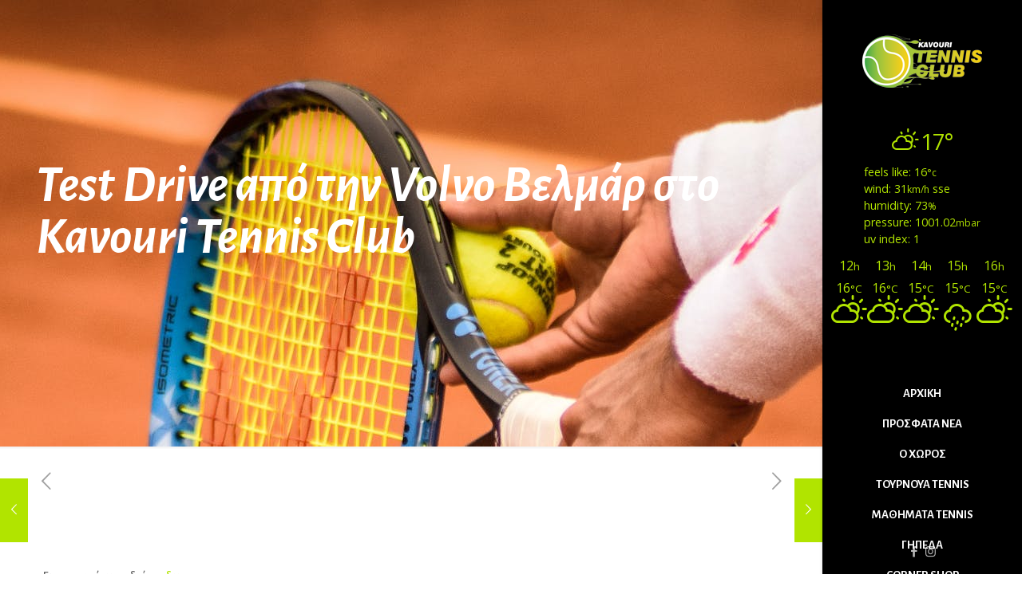

--- FILE ---
content_type: text/html; charset=utf-8
request_url: https://www.google.com/recaptcha/api2/anchor?ar=1&k=6Lc2XlgpAAAAAFyuNS1h0gYyuyrgS7zTOLH6wkqy&co=aHR0cHM6Ly9rYXZvdXJpdGVubmlzY2x1Yi5ncjo0NDM.&hl=en&v=PoyoqOPhxBO7pBk68S4YbpHZ&size=invisible&anchor-ms=20000&execute-ms=30000&cb=nzgk9dslj75
body_size: 48503
content:
<!DOCTYPE HTML><html dir="ltr" lang="en"><head><meta http-equiv="Content-Type" content="text/html; charset=UTF-8">
<meta http-equiv="X-UA-Compatible" content="IE=edge">
<title>reCAPTCHA</title>
<style type="text/css">
/* cyrillic-ext */
@font-face {
  font-family: 'Roboto';
  font-style: normal;
  font-weight: 400;
  font-stretch: 100%;
  src: url(//fonts.gstatic.com/s/roboto/v48/KFO7CnqEu92Fr1ME7kSn66aGLdTylUAMa3GUBHMdazTgWw.woff2) format('woff2');
  unicode-range: U+0460-052F, U+1C80-1C8A, U+20B4, U+2DE0-2DFF, U+A640-A69F, U+FE2E-FE2F;
}
/* cyrillic */
@font-face {
  font-family: 'Roboto';
  font-style: normal;
  font-weight: 400;
  font-stretch: 100%;
  src: url(//fonts.gstatic.com/s/roboto/v48/KFO7CnqEu92Fr1ME7kSn66aGLdTylUAMa3iUBHMdazTgWw.woff2) format('woff2');
  unicode-range: U+0301, U+0400-045F, U+0490-0491, U+04B0-04B1, U+2116;
}
/* greek-ext */
@font-face {
  font-family: 'Roboto';
  font-style: normal;
  font-weight: 400;
  font-stretch: 100%;
  src: url(//fonts.gstatic.com/s/roboto/v48/KFO7CnqEu92Fr1ME7kSn66aGLdTylUAMa3CUBHMdazTgWw.woff2) format('woff2');
  unicode-range: U+1F00-1FFF;
}
/* greek */
@font-face {
  font-family: 'Roboto';
  font-style: normal;
  font-weight: 400;
  font-stretch: 100%;
  src: url(//fonts.gstatic.com/s/roboto/v48/KFO7CnqEu92Fr1ME7kSn66aGLdTylUAMa3-UBHMdazTgWw.woff2) format('woff2');
  unicode-range: U+0370-0377, U+037A-037F, U+0384-038A, U+038C, U+038E-03A1, U+03A3-03FF;
}
/* math */
@font-face {
  font-family: 'Roboto';
  font-style: normal;
  font-weight: 400;
  font-stretch: 100%;
  src: url(//fonts.gstatic.com/s/roboto/v48/KFO7CnqEu92Fr1ME7kSn66aGLdTylUAMawCUBHMdazTgWw.woff2) format('woff2');
  unicode-range: U+0302-0303, U+0305, U+0307-0308, U+0310, U+0312, U+0315, U+031A, U+0326-0327, U+032C, U+032F-0330, U+0332-0333, U+0338, U+033A, U+0346, U+034D, U+0391-03A1, U+03A3-03A9, U+03B1-03C9, U+03D1, U+03D5-03D6, U+03F0-03F1, U+03F4-03F5, U+2016-2017, U+2034-2038, U+203C, U+2040, U+2043, U+2047, U+2050, U+2057, U+205F, U+2070-2071, U+2074-208E, U+2090-209C, U+20D0-20DC, U+20E1, U+20E5-20EF, U+2100-2112, U+2114-2115, U+2117-2121, U+2123-214F, U+2190, U+2192, U+2194-21AE, U+21B0-21E5, U+21F1-21F2, U+21F4-2211, U+2213-2214, U+2216-22FF, U+2308-230B, U+2310, U+2319, U+231C-2321, U+2336-237A, U+237C, U+2395, U+239B-23B7, U+23D0, U+23DC-23E1, U+2474-2475, U+25AF, U+25B3, U+25B7, U+25BD, U+25C1, U+25CA, U+25CC, U+25FB, U+266D-266F, U+27C0-27FF, U+2900-2AFF, U+2B0E-2B11, U+2B30-2B4C, U+2BFE, U+3030, U+FF5B, U+FF5D, U+1D400-1D7FF, U+1EE00-1EEFF;
}
/* symbols */
@font-face {
  font-family: 'Roboto';
  font-style: normal;
  font-weight: 400;
  font-stretch: 100%;
  src: url(//fonts.gstatic.com/s/roboto/v48/KFO7CnqEu92Fr1ME7kSn66aGLdTylUAMaxKUBHMdazTgWw.woff2) format('woff2');
  unicode-range: U+0001-000C, U+000E-001F, U+007F-009F, U+20DD-20E0, U+20E2-20E4, U+2150-218F, U+2190, U+2192, U+2194-2199, U+21AF, U+21E6-21F0, U+21F3, U+2218-2219, U+2299, U+22C4-22C6, U+2300-243F, U+2440-244A, U+2460-24FF, U+25A0-27BF, U+2800-28FF, U+2921-2922, U+2981, U+29BF, U+29EB, U+2B00-2BFF, U+4DC0-4DFF, U+FFF9-FFFB, U+10140-1018E, U+10190-1019C, U+101A0, U+101D0-101FD, U+102E0-102FB, U+10E60-10E7E, U+1D2C0-1D2D3, U+1D2E0-1D37F, U+1F000-1F0FF, U+1F100-1F1AD, U+1F1E6-1F1FF, U+1F30D-1F30F, U+1F315, U+1F31C, U+1F31E, U+1F320-1F32C, U+1F336, U+1F378, U+1F37D, U+1F382, U+1F393-1F39F, U+1F3A7-1F3A8, U+1F3AC-1F3AF, U+1F3C2, U+1F3C4-1F3C6, U+1F3CA-1F3CE, U+1F3D4-1F3E0, U+1F3ED, U+1F3F1-1F3F3, U+1F3F5-1F3F7, U+1F408, U+1F415, U+1F41F, U+1F426, U+1F43F, U+1F441-1F442, U+1F444, U+1F446-1F449, U+1F44C-1F44E, U+1F453, U+1F46A, U+1F47D, U+1F4A3, U+1F4B0, U+1F4B3, U+1F4B9, U+1F4BB, U+1F4BF, U+1F4C8-1F4CB, U+1F4D6, U+1F4DA, U+1F4DF, U+1F4E3-1F4E6, U+1F4EA-1F4ED, U+1F4F7, U+1F4F9-1F4FB, U+1F4FD-1F4FE, U+1F503, U+1F507-1F50B, U+1F50D, U+1F512-1F513, U+1F53E-1F54A, U+1F54F-1F5FA, U+1F610, U+1F650-1F67F, U+1F687, U+1F68D, U+1F691, U+1F694, U+1F698, U+1F6AD, U+1F6B2, U+1F6B9-1F6BA, U+1F6BC, U+1F6C6-1F6CF, U+1F6D3-1F6D7, U+1F6E0-1F6EA, U+1F6F0-1F6F3, U+1F6F7-1F6FC, U+1F700-1F7FF, U+1F800-1F80B, U+1F810-1F847, U+1F850-1F859, U+1F860-1F887, U+1F890-1F8AD, U+1F8B0-1F8BB, U+1F8C0-1F8C1, U+1F900-1F90B, U+1F93B, U+1F946, U+1F984, U+1F996, U+1F9E9, U+1FA00-1FA6F, U+1FA70-1FA7C, U+1FA80-1FA89, U+1FA8F-1FAC6, U+1FACE-1FADC, U+1FADF-1FAE9, U+1FAF0-1FAF8, U+1FB00-1FBFF;
}
/* vietnamese */
@font-face {
  font-family: 'Roboto';
  font-style: normal;
  font-weight: 400;
  font-stretch: 100%;
  src: url(//fonts.gstatic.com/s/roboto/v48/KFO7CnqEu92Fr1ME7kSn66aGLdTylUAMa3OUBHMdazTgWw.woff2) format('woff2');
  unicode-range: U+0102-0103, U+0110-0111, U+0128-0129, U+0168-0169, U+01A0-01A1, U+01AF-01B0, U+0300-0301, U+0303-0304, U+0308-0309, U+0323, U+0329, U+1EA0-1EF9, U+20AB;
}
/* latin-ext */
@font-face {
  font-family: 'Roboto';
  font-style: normal;
  font-weight: 400;
  font-stretch: 100%;
  src: url(//fonts.gstatic.com/s/roboto/v48/KFO7CnqEu92Fr1ME7kSn66aGLdTylUAMa3KUBHMdazTgWw.woff2) format('woff2');
  unicode-range: U+0100-02BA, U+02BD-02C5, U+02C7-02CC, U+02CE-02D7, U+02DD-02FF, U+0304, U+0308, U+0329, U+1D00-1DBF, U+1E00-1E9F, U+1EF2-1EFF, U+2020, U+20A0-20AB, U+20AD-20C0, U+2113, U+2C60-2C7F, U+A720-A7FF;
}
/* latin */
@font-face {
  font-family: 'Roboto';
  font-style: normal;
  font-weight: 400;
  font-stretch: 100%;
  src: url(//fonts.gstatic.com/s/roboto/v48/KFO7CnqEu92Fr1ME7kSn66aGLdTylUAMa3yUBHMdazQ.woff2) format('woff2');
  unicode-range: U+0000-00FF, U+0131, U+0152-0153, U+02BB-02BC, U+02C6, U+02DA, U+02DC, U+0304, U+0308, U+0329, U+2000-206F, U+20AC, U+2122, U+2191, U+2193, U+2212, U+2215, U+FEFF, U+FFFD;
}
/* cyrillic-ext */
@font-face {
  font-family: 'Roboto';
  font-style: normal;
  font-weight: 500;
  font-stretch: 100%;
  src: url(//fonts.gstatic.com/s/roboto/v48/KFO7CnqEu92Fr1ME7kSn66aGLdTylUAMa3GUBHMdazTgWw.woff2) format('woff2');
  unicode-range: U+0460-052F, U+1C80-1C8A, U+20B4, U+2DE0-2DFF, U+A640-A69F, U+FE2E-FE2F;
}
/* cyrillic */
@font-face {
  font-family: 'Roboto';
  font-style: normal;
  font-weight: 500;
  font-stretch: 100%;
  src: url(//fonts.gstatic.com/s/roboto/v48/KFO7CnqEu92Fr1ME7kSn66aGLdTylUAMa3iUBHMdazTgWw.woff2) format('woff2');
  unicode-range: U+0301, U+0400-045F, U+0490-0491, U+04B0-04B1, U+2116;
}
/* greek-ext */
@font-face {
  font-family: 'Roboto';
  font-style: normal;
  font-weight: 500;
  font-stretch: 100%;
  src: url(//fonts.gstatic.com/s/roboto/v48/KFO7CnqEu92Fr1ME7kSn66aGLdTylUAMa3CUBHMdazTgWw.woff2) format('woff2');
  unicode-range: U+1F00-1FFF;
}
/* greek */
@font-face {
  font-family: 'Roboto';
  font-style: normal;
  font-weight: 500;
  font-stretch: 100%;
  src: url(//fonts.gstatic.com/s/roboto/v48/KFO7CnqEu92Fr1ME7kSn66aGLdTylUAMa3-UBHMdazTgWw.woff2) format('woff2');
  unicode-range: U+0370-0377, U+037A-037F, U+0384-038A, U+038C, U+038E-03A1, U+03A3-03FF;
}
/* math */
@font-face {
  font-family: 'Roboto';
  font-style: normal;
  font-weight: 500;
  font-stretch: 100%;
  src: url(//fonts.gstatic.com/s/roboto/v48/KFO7CnqEu92Fr1ME7kSn66aGLdTylUAMawCUBHMdazTgWw.woff2) format('woff2');
  unicode-range: U+0302-0303, U+0305, U+0307-0308, U+0310, U+0312, U+0315, U+031A, U+0326-0327, U+032C, U+032F-0330, U+0332-0333, U+0338, U+033A, U+0346, U+034D, U+0391-03A1, U+03A3-03A9, U+03B1-03C9, U+03D1, U+03D5-03D6, U+03F0-03F1, U+03F4-03F5, U+2016-2017, U+2034-2038, U+203C, U+2040, U+2043, U+2047, U+2050, U+2057, U+205F, U+2070-2071, U+2074-208E, U+2090-209C, U+20D0-20DC, U+20E1, U+20E5-20EF, U+2100-2112, U+2114-2115, U+2117-2121, U+2123-214F, U+2190, U+2192, U+2194-21AE, U+21B0-21E5, U+21F1-21F2, U+21F4-2211, U+2213-2214, U+2216-22FF, U+2308-230B, U+2310, U+2319, U+231C-2321, U+2336-237A, U+237C, U+2395, U+239B-23B7, U+23D0, U+23DC-23E1, U+2474-2475, U+25AF, U+25B3, U+25B7, U+25BD, U+25C1, U+25CA, U+25CC, U+25FB, U+266D-266F, U+27C0-27FF, U+2900-2AFF, U+2B0E-2B11, U+2B30-2B4C, U+2BFE, U+3030, U+FF5B, U+FF5D, U+1D400-1D7FF, U+1EE00-1EEFF;
}
/* symbols */
@font-face {
  font-family: 'Roboto';
  font-style: normal;
  font-weight: 500;
  font-stretch: 100%;
  src: url(//fonts.gstatic.com/s/roboto/v48/KFO7CnqEu92Fr1ME7kSn66aGLdTylUAMaxKUBHMdazTgWw.woff2) format('woff2');
  unicode-range: U+0001-000C, U+000E-001F, U+007F-009F, U+20DD-20E0, U+20E2-20E4, U+2150-218F, U+2190, U+2192, U+2194-2199, U+21AF, U+21E6-21F0, U+21F3, U+2218-2219, U+2299, U+22C4-22C6, U+2300-243F, U+2440-244A, U+2460-24FF, U+25A0-27BF, U+2800-28FF, U+2921-2922, U+2981, U+29BF, U+29EB, U+2B00-2BFF, U+4DC0-4DFF, U+FFF9-FFFB, U+10140-1018E, U+10190-1019C, U+101A0, U+101D0-101FD, U+102E0-102FB, U+10E60-10E7E, U+1D2C0-1D2D3, U+1D2E0-1D37F, U+1F000-1F0FF, U+1F100-1F1AD, U+1F1E6-1F1FF, U+1F30D-1F30F, U+1F315, U+1F31C, U+1F31E, U+1F320-1F32C, U+1F336, U+1F378, U+1F37D, U+1F382, U+1F393-1F39F, U+1F3A7-1F3A8, U+1F3AC-1F3AF, U+1F3C2, U+1F3C4-1F3C6, U+1F3CA-1F3CE, U+1F3D4-1F3E0, U+1F3ED, U+1F3F1-1F3F3, U+1F3F5-1F3F7, U+1F408, U+1F415, U+1F41F, U+1F426, U+1F43F, U+1F441-1F442, U+1F444, U+1F446-1F449, U+1F44C-1F44E, U+1F453, U+1F46A, U+1F47D, U+1F4A3, U+1F4B0, U+1F4B3, U+1F4B9, U+1F4BB, U+1F4BF, U+1F4C8-1F4CB, U+1F4D6, U+1F4DA, U+1F4DF, U+1F4E3-1F4E6, U+1F4EA-1F4ED, U+1F4F7, U+1F4F9-1F4FB, U+1F4FD-1F4FE, U+1F503, U+1F507-1F50B, U+1F50D, U+1F512-1F513, U+1F53E-1F54A, U+1F54F-1F5FA, U+1F610, U+1F650-1F67F, U+1F687, U+1F68D, U+1F691, U+1F694, U+1F698, U+1F6AD, U+1F6B2, U+1F6B9-1F6BA, U+1F6BC, U+1F6C6-1F6CF, U+1F6D3-1F6D7, U+1F6E0-1F6EA, U+1F6F0-1F6F3, U+1F6F7-1F6FC, U+1F700-1F7FF, U+1F800-1F80B, U+1F810-1F847, U+1F850-1F859, U+1F860-1F887, U+1F890-1F8AD, U+1F8B0-1F8BB, U+1F8C0-1F8C1, U+1F900-1F90B, U+1F93B, U+1F946, U+1F984, U+1F996, U+1F9E9, U+1FA00-1FA6F, U+1FA70-1FA7C, U+1FA80-1FA89, U+1FA8F-1FAC6, U+1FACE-1FADC, U+1FADF-1FAE9, U+1FAF0-1FAF8, U+1FB00-1FBFF;
}
/* vietnamese */
@font-face {
  font-family: 'Roboto';
  font-style: normal;
  font-weight: 500;
  font-stretch: 100%;
  src: url(//fonts.gstatic.com/s/roboto/v48/KFO7CnqEu92Fr1ME7kSn66aGLdTylUAMa3OUBHMdazTgWw.woff2) format('woff2');
  unicode-range: U+0102-0103, U+0110-0111, U+0128-0129, U+0168-0169, U+01A0-01A1, U+01AF-01B0, U+0300-0301, U+0303-0304, U+0308-0309, U+0323, U+0329, U+1EA0-1EF9, U+20AB;
}
/* latin-ext */
@font-face {
  font-family: 'Roboto';
  font-style: normal;
  font-weight: 500;
  font-stretch: 100%;
  src: url(//fonts.gstatic.com/s/roboto/v48/KFO7CnqEu92Fr1ME7kSn66aGLdTylUAMa3KUBHMdazTgWw.woff2) format('woff2');
  unicode-range: U+0100-02BA, U+02BD-02C5, U+02C7-02CC, U+02CE-02D7, U+02DD-02FF, U+0304, U+0308, U+0329, U+1D00-1DBF, U+1E00-1E9F, U+1EF2-1EFF, U+2020, U+20A0-20AB, U+20AD-20C0, U+2113, U+2C60-2C7F, U+A720-A7FF;
}
/* latin */
@font-face {
  font-family: 'Roboto';
  font-style: normal;
  font-weight: 500;
  font-stretch: 100%;
  src: url(//fonts.gstatic.com/s/roboto/v48/KFO7CnqEu92Fr1ME7kSn66aGLdTylUAMa3yUBHMdazQ.woff2) format('woff2');
  unicode-range: U+0000-00FF, U+0131, U+0152-0153, U+02BB-02BC, U+02C6, U+02DA, U+02DC, U+0304, U+0308, U+0329, U+2000-206F, U+20AC, U+2122, U+2191, U+2193, U+2212, U+2215, U+FEFF, U+FFFD;
}
/* cyrillic-ext */
@font-face {
  font-family: 'Roboto';
  font-style: normal;
  font-weight: 900;
  font-stretch: 100%;
  src: url(//fonts.gstatic.com/s/roboto/v48/KFO7CnqEu92Fr1ME7kSn66aGLdTylUAMa3GUBHMdazTgWw.woff2) format('woff2');
  unicode-range: U+0460-052F, U+1C80-1C8A, U+20B4, U+2DE0-2DFF, U+A640-A69F, U+FE2E-FE2F;
}
/* cyrillic */
@font-face {
  font-family: 'Roboto';
  font-style: normal;
  font-weight: 900;
  font-stretch: 100%;
  src: url(//fonts.gstatic.com/s/roboto/v48/KFO7CnqEu92Fr1ME7kSn66aGLdTylUAMa3iUBHMdazTgWw.woff2) format('woff2');
  unicode-range: U+0301, U+0400-045F, U+0490-0491, U+04B0-04B1, U+2116;
}
/* greek-ext */
@font-face {
  font-family: 'Roboto';
  font-style: normal;
  font-weight: 900;
  font-stretch: 100%;
  src: url(//fonts.gstatic.com/s/roboto/v48/KFO7CnqEu92Fr1ME7kSn66aGLdTylUAMa3CUBHMdazTgWw.woff2) format('woff2');
  unicode-range: U+1F00-1FFF;
}
/* greek */
@font-face {
  font-family: 'Roboto';
  font-style: normal;
  font-weight: 900;
  font-stretch: 100%;
  src: url(//fonts.gstatic.com/s/roboto/v48/KFO7CnqEu92Fr1ME7kSn66aGLdTylUAMa3-UBHMdazTgWw.woff2) format('woff2');
  unicode-range: U+0370-0377, U+037A-037F, U+0384-038A, U+038C, U+038E-03A1, U+03A3-03FF;
}
/* math */
@font-face {
  font-family: 'Roboto';
  font-style: normal;
  font-weight: 900;
  font-stretch: 100%;
  src: url(//fonts.gstatic.com/s/roboto/v48/KFO7CnqEu92Fr1ME7kSn66aGLdTylUAMawCUBHMdazTgWw.woff2) format('woff2');
  unicode-range: U+0302-0303, U+0305, U+0307-0308, U+0310, U+0312, U+0315, U+031A, U+0326-0327, U+032C, U+032F-0330, U+0332-0333, U+0338, U+033A, U+0346, U+034D, U+0391-03A1, U+03A3-03A9, U+03B1-03C9, U+03D1, U+03D5-03D6, U+03F0-03F1, U+03F4-03F5, U+2016-2017, U+2034-2038, U+203C, U+2040, U+2043, U+2047, U+2050, U+2057, U+205F, U+2070-2071, U+2074-208E, U+2090-209C, U+20D0-20DC, U+20E1, U+20E5-20EF, U+2100-2112, U+2114-2115, U+2117-2121, U+2123-214F, U+2190, U+2192, U+2194-21AE, U+21B0-21E5, U+21F1-21F2, U+21F4-2211, U+2213-2214, U+2216-22FF, U+2308-230B, U+2310, U+2319, U+231C-2321, U+2336-237A, U+237C, U+2395, U+239B-23B7, U+23D0, U+23DC-23E1, U+2474-2475, U+25AF, U+25B3, U+25B7, U+25BD, U+25C1, U+25CA, U+25CC, U+25FB, U+266D-266F, U+27C0-27FF, U+2900-2AFF, U+2B0E-2B11, U+2B30-2B4C, U+2BFE, U+3030, U+FF5B, U+FF5D, U+1D400-1D7FF, U+1EE00-1EEFF;
}
/* symbols */
@font-face {
  font-family: 'Roboto';
  font-style: normal;
  font-weight: 900;
  font-stretch: 100%;
  src: url(//fonts.gstatic.com/s/roboto/v48/KFO7CnqEu92Fr1ME7kSn66aGLdTylUAMaxKUBHMdazTgWw.woff2) format('woff2');
  unicode-range: U+0001-000C, U+000E-001F, U+007F-009F, U+20DD-20E0, U+20E2-20E4, U+2150-218F, U+2190, U+2192, U+2194-2199, U+21AF, U+21E6-21F0, U+21F3, U+2218-2219, U+2299, U+22C4-22C6, U+2300-243F, U+2440-244A, U+2460-24FF, U+25A0-27BF, U+2800-28FF, U+2921-2922, U+2981, U+29BF, U+29EB, U+2B00-2BFF, U+4DC0-4DFF, U+FFF9-FFFB, U+10140-1018E, U+10190-1019C, U+101A0, U+101D0-101FD, U+102E0-102FB, U+10E60-10E7E, U+1D2C0-1D2D3, U+1D2E0-1D37F, U+1F000-1F0FF, U+1F100-1F1AD, U+1F1E6-1F1FF, U+1F30D-1F30F, U+1F315, U+1F31C, U+1F31E, U+1F320-1F32C, U+1F336, U+1F378, U+1F37D, U+1F382, U+1F393-1F39F, U+1F3A7-1F3A8, U+1F3AC-1F3AF, U+1F3C2, U+1F3C4-1F3C6, U+1F3CA-1F3CE, U+1F3D4-1F3E0, U+1F3ED, U+1F3F1-1F3F3, U+1F3F5-1F3F7, U+1F408, U+1F415, U+1F41F, U+1F426, U+1F43F, U+1F441-1F442, U+1F444, U+1F446-1F449, U+1F44C-1F44E, U+1F453, U+1F46A, U+1F47D, U+1F4A3, U+1F4B0, U+1F4B3, U+1F4B9, U+1F4BB, U+1F4BF, U+1F4C8-1F4CB, U+1F4D6, U+1F4DA, U+1F4DF, U+1F4E3-1F4E6, U+1F4EA-1F4ED, U+1F4F7, U+1F4F9-1F4FB, U+1F4FD-1F4FE, U+1F503, U+1F507-1F50B, U+1F50D, U+1F512-1F513, U+1F53E-1F54A, U+1F54F-1F5FA, U+1F610, U+1F650-1F67F, U+1F687, U+1F68D, U+1F691, U+1F694, U+1F698, U+1F6AD, U+1F6B2, U+1F6B9-1F6BA, U+1F6BC, U+1F6C6-1F6CF, U+1F6D3-1F6D7, U+1F6E0-1F6EA, U+1F6F0-1F6F3, U+1F6F7-1F6FC, U+1F700-1F7FF, U+1F800-1F80B, U+1F810-1F847, U+1F850-1F859, U+1F860-1F887, U+1F890-1F8AD, U+1F8B0-1F8BB, U+1F8C0-1F8C1, U+1F900-1F90B, U+1F93B, U+1F946, U+1F984, U+1F996, U+1F9E9, U+1FA00-1FA6F, U+1FA70-1FA7C, U+1FA80-1FA89, U+1FA8F-1FAC6, U+1FACE-1FADC, U+1FADF-1FAE9, U+1FAF0-1FAF8, U+1FB00-1FBFF;
}
/* vietnamese */
@font-face {
  font-family: 'Roboto';
  font-style: normal;
  font-weight: 900;
  font-stretch: 100%;
  src: url(//fonts.gstatic.com/s/roboto/v48/KFO7CnqEu92Fr1ME7kSn66aGLdTylUAMa3OUBHMdazTgWw.woff2) format('woff2');
  unicode-range: U+0102-0103, U+0110-0111, U+0128-0129, U+0168-0169, U+01A0-01A1, U+01AF-01B0, U+0300-0301, U+0303-0304, U+0308-0309, U+0323, U+0329, U+1EA0-1EF9, U+20AB;
}
/* latin-ext */
@font-face {
  font-family: 'Roboto';
  font-style: normal;
  font-weight: 900;
  font-stretch: 100%;
  src: url(//fonts.gstatic.com/s/roboto/v48/KFO7CnqEu92Fr1ME7kSn66aGLdTylUAMa3KUBHMdazTgWw.woff2) format('woff2');
  unicode-range: U+0100-02BA, U+02BD-02C5, U+02C7-02CC, U+02CE-02D7, U+02DD-02FF, U+0304, U+0308, U+0329, U+1D00-1DBF, U+1E00-1E9F, U+1EF2-1EFF, U+2020, U+20A0-20AB, U+20AD-20C0, U+2113, U+2C60-2C7F, U+A720-A7FF;
}
/* latin */
@font-face {
  font-family: 'Roboto';
  font-style: normal;
  font-weight: 900;
  font-stretch: 100%;
  src: url(//fonts.gstatic.com/s/roboto/v48/KFO7CnqEu92Fr1ME7kSn66aGLdTylUAMa3yUBHMdazQ.woff2) format('woff2');
  unicode-range: U+0000-00FF, U+0131, U+0152-0153, U+02BB-02BC, U+02C6, U+02DA, U+02DC, U+0304, U+0308, U+0329, U+2000-206F, U+20AC, U+2122, U+2191, U+2193, U+2212, U+2215, U+FEFF, U+FFFD;
}

</style>
<link rel="stylesheet" type="text/css" href="https://www.gstatic.com/recaptcha/releases/PoyoqOPhxBO7pBk68S4YbpHZ/styles__ltr.css">
<script nonce="Sw714pSxtCASDE-ih6xysg" type="text/javascript">window['__recaptcha_api'] = 'https://www.google.com/recaptcha/api2/';</script>
<script type="text/javascript" src="https://www.gstatic.com/recaptcha/releases/PoyoqOPhxBO7pBk68S4YbpHZ/recaptcha__en.js" nonce="Sw714pSxtCASDE-ih6xysg">
      
    </script></head>
<body><div id="rc-anchor-alert" class="rc-anchor-alert"></div>
<input type="hidden" id="recaptcha-token" value="[base64]">
<script type="text/javascript" nonce="Sw714pSxtCASDE-ih6xysg">
      recaptcha.anchor.Main.init("[\x22ainput\x22,[\x22bgdata\x22,\x22\x22,\[base64]/[base64]/MjU1Ong/[base64]/[base64]/[base64]/[base64]/[base64]/[base64]/[base64]/[base64]/[base64]/[base64]/[base64]/[base64]/[base64]/[base64]/[base64]\\u003d\x22,\[base64]\x22,\x22w75hwqfDlsOaS8OXw5rDjcOiYMOvbsOKY8KwwojDhnDDrCsDWh8pwpXCl8K/G8Kbw4zCi8KaOE4RdU1VNMO/[base64]/[base64]/wp/CohTDpD7CssOCeUNtwrQNwpZhXcKsegjCmMOOw77CvTvCp0pfw4nDjknDgR7CgRVtwqHDr8OowpYWw6kFWcKiKGrCk8KqAMOhwrfDqQkQwqLDmsKBARMMRMOhBFwNQMO4T3XDl8Kxw6HDrGt0HwoOw77CgMOZw4RQwrPDnlrCigJ/w7zChzNQwrgDTCUlVW/Ck8K/w57ChcKuw7IWDDHCpy96wolhLMKLc8K1wrHCkBQFSjrCi27Dh10Jw6kKw6PDqCtEcntROsKgw4pMw4RCwrIYw7LDvSDCrQfClsKKwq/DjwI/ZsKwwoHDjxkfbMO7w47DkcKXw6vDolXCu1NUbsO1FcKnB8Kbw4fDn8KgDxl4wprCnMO/[base64]/CiFJnQHrDggbDvMK2I8KjfxIVw7A5cQHCn1Buwogaw7nDp8KWH1LCvWjDrcKbRsK2VsO2w6wIc8OIKcKMd1PDqhBhMcOCwp3CuTIYw4HDvcOKeMK8esKcEVNywo5Zw4tIw6Q6CCwDUWDCkRLCucOCNwdAw7rCoMOowoPCtDUNw6IfwrPDoCrDgTI2wo/CicOCC8OFPMKdw6dKIsKPwr84wpHCjsO1STQXR8OEGMKmwpLDgVkAw7kYwpjClF/[base64]/[base64]/DhHTDs8OOZMOBezzDlsKuXMOrw5AAehwAKmJIQcOBWVDCssOvRcOUw7zDuMOIO8OcwrxCwrfCncKaw4cqwosbB8KpdypBw44fRMOTw6sQwrENw6rCnMKEwpPCtVPDhsKmZsOFOn90KB4oHcKSXsOjw5ADwpLDhMKJwr/CnsKNw5jChClrU0gkMBMbW0d6w7LCt8KrN8KefR7CsU3DmMO5wprDmiDDkcKawqNVIjbDqAFLwo92H8OUw44uwo5NMmfDncOdIcORwq5hch0nw6TCkMOPIwjClMOSw6/Do33DgsKCKlQ7wpdww6cyYsOuwqxzd3PCqDBFw50EbsORfVnCnTPChibCp2BoOsOsOMK1ecODNMO6QMO7w7UhDFlcOTTCjcOgRh/DmsKmw7XDlT/Cp8Oiw5hQSifDrEbChn1VwqcfUMKvaMO1wrlJcUIzXcOkwoFSGsKSZBvDrAfDqjc3JwkSXMK5wqlkccKbwqtpwp5Pw4PChHhbwqN1dzPDgcOLcMO4PyzDlDlwK3nDnlbCgMOPccOZHSkic1nDg8KhwpPDpSnCsSgRwo/CmRnCvsK4w4TDlsKFNMOyw4jDjMKkZDEYFMKbw6fDk3VZw6TDpG7DjcKxBk/Dg2thb1cow7XCvX3CnsKZwrXDsFhdwqQLw7VbwoUSc1/DjifDncKww4HDtcOrasOgRGpMYC7DosKxJA/DvXcwwprDqlJJw48RO3t9UwENw6PChsKGDyMewrvCtHx8w6gJwr3CpMO9e3TDssOqwpzClmbDpRtDw4/Cq8KgD8KlwrHCvMOXw5x6wq9KbcOlO8KOecOtwrvCnsKxw5XDgEnCuR7Dt8OsQsKcw5HCrMKjfsOhwqQrbBfCtTXCnUd5wrnChBFUw5DDhMKYKcOMVcOmGgfCkE7CvsOjOMOVwq41w7bDt8KQwq7DhT0wBsOqAlzDhVbDjV/DlHrDjyw/[base64]/Fx3CkMOHIsKuwrNkwo7Du8ObwpfCg8OfVmXCuG/DjsKww6onw5vDrcKFEm9XCl4Vw6vCnUsdMgzDmQZxwr/DgcOjwqkdGMKOw4cHwqkAwr9GVHPDksKhwo1cT8KnwrUDQ8KawrFBwpXClSNhMMKPwqTCi8OIwoB6wrLCpT7DtmMmJw0/[base64]/wqLCtgjCuDVAw61Bw4ZtJsOtwrtSaRHCssKyTnlrw5DDlsK/[base64]/Cn8O1wqXDpsKSwrJhw7YRwqHDgWHChTp1TMOYGikUMCvCl8OhTz/DgcOMwq/[base64]/[base64]/[base64]/woFfESrCn1HCsXQbwr57PWXDh8K0wpnCqAgLN35hwq4fw71zwrl/Eg3DkH7DoWF3wqBQw7cBw64nwonDrUvDg8KKwpfDu8K0JgASw7nDpCLDjcKrwqzCtzzCgUsVV2Btw5zDshHCrTVXMcKtRMO/w7I/[base64]/DisOOw4PCl8K3HD8Hwq4vEysewrDDhBlmwoR3woLDmsOtwqFJP1QtZsO7w41NwpgQQR5bZcOCw7cXZ0wwTj7CuETDuygFw7DChGbDgcOzBztaesKrw7jDgzHCuws4K0DDjcOKwrUnwrhIGcK/w5jDmsKtwqjDq8OgwpzCv8KgBsO1wpfCgT/CjMONwqcTfsKZDWtYwprCisO9w63CjCjDkENzw5HDnlUmwqUZwqDCs8K9aTXCscOtw6R4wqHClHU/VT7ClE3Dl8Oww7PDocK0BsOow4xvA8Ogw7bCpMOafz7Dq33Cs1RUwrXDgDLCvMO8HTNaeh3DkMO5G8KleCLDgTbDucOsw4cDwqLCrgPDoHN9w7fDhXzCsC/DpcOoUMKXw5DCglgJFkrDhG0/J8OmSMOxfnsGAkPDvGERQFvCkh8Ow7FqwqvCg8OzcMOXwrjDmsKAwpLCoHUtNcKsXkHCkSwFw4vCvcKmeFcVRsKkw6UfwrUeVx/DkMKxDMK4c1DCiXrDksKjw6RIMUwHXmVtw4ZHwpB2woDDiMKzw4PCjgDCqgFKQsOaw4g/CyDCl8OAwrNhDABuwqUMWsKZVQnCnQkIw4HCqz7Cs29mY38oRQzDiDdwworDmMONejFhHcKcwqhkX8Kiw47CjGhmHHM9DcOvVsKww4rDmMOzwoVRw7PDrA/Cu8KTwoUwwo5Dw4I8HkzDtWZxw4zCuG3CmMKQXcKjw5ghwonCp8OAVcOQccO9wolAfhbCpAR+ecKsasOlQ8O6wogSd0jClcONEMOvwp3DicKGwo8LFRxWw6bClMKbAMOZwogrbF/DvQHCsMO+XMO0WEwJw6PDrMKvw6A9TsKBwpxELMKxw4xMLcKtw6tDW8KxRDEuwp0bw4HCksOXw5/Dh8OobcOEw5rCsHdHwqbCgmjCgMOJYMO1ccKewpcfAsOjNMOVw7g+SsOlw77DucKsSkQiw60gDsOOwod+w51mwqnDsB7Cg1PCvMKfwqPCnMKGwpTChBHCj8KWw6vCksOfS8OlHUYOP0BHOFjDrHQiw77CvVbDu8OKZi0HasOJfg/DvT7CuWnCt8OoHMKULADCs8K8ODrCmMOmecOac1/DtAXDnhPDlQ9EQcK/[base64]/[base64]/wrnClsKJN8KFMMODwpYfRMKAw7l7dcK/wp/[base64]/DpMOQFCrDjsK1wrfCmMKYw57Drk0Nf083w4tBw7bDtMKQwolPNMKfwpHDjCNVwo7CmEPDlSjDoMO/[base64]/QsKKYMK5w7nCvxjDv8OJw67DhUEbSAFVw6fDlMKrKMO5fcKmw5A3wr7Co8KgVsKVwr0vwqPDgjQ8QXhhw6HCsFQsEMO5w6lVwrXDqsOFRyp3C8KoJQvColfDssOyOMKxOxzCv8OnwrDDkEfDrsKxdBEnw7R1YArCk3kTwppfIsKCwqpUCcK/fzrCjkJgwpYhw7bDrz5vwqZ+DcOYWHHCixPDo3wEe398wo9gwpDCu2RWwqJZw4VIVXLCqsO4WMOrwpvCkVMCeVxcGQjCvcKMw5jDrsKyw5J4WsO1RGl4wrTDjQh+w4TCsMO7FC3Cp8K/wowGfUbCqB8Kw5cpwp3CgQ4xSsKqVkxwwqo/AcKdwogWwqhoY8OyScO7w69/XCnDp0bCtsKNd8KVFsKIbsKYw5XCi8O2wpkww4TDgx4Hw6zDl0vCtGhtw54fNMK1XiHCg8O4woHDnMOuacKtTMKLC2k1w6p6wopYFcOpw6HDknTDrgRKNMKMCsOhwrHCkMKAwo/CvMOEwrfCqsKZaMOoNwANC8KNLk7DmcOjw582SwgeN3PCnMKWw4TDpBFAwrJtw4AKejzCrcKww4rCuMKMw7xYcsK7w7XDhCrDu8OwEQ4hw4fDg3QBRMKvw6g0wqIeCMKCOCJwWhd8w4h8w5jCuwYRw4PDiMKmD3rDncO+w5vDocO/woPCv8Kyw5RvwppbwqXCu1l3wpDDqA42w5fDkcO7wopgw7rCjgM7w67CsH3CvMKkwosTw4QsBsOvDwtqwoXCgTXCqG/CtXnDnUzCucKjfkYcwo83w4HCnRPCtMKrwohTw5Y2K8ObwqLCj8K6wqXCj2EPwonDicK+MEQ8w57CuABPdBVKw6LDjFUJTkDCrwrCpGHCgsOkwqLDq2jDqHzDlcK4CVZJwp7DoMKRwo/DvMKPKcKdw6sZVT/Dvicbw5vDqVUrCMKZFsO/CwXDpMObDsOFfsK1wrZcw67Ct2DCvMKuaMOjZcK6wr95HcO2w68AwqjDr8OdSWEITMK9wpNFccKnaznCusKgwoYMOsKEw7fCgg7DtQEawrR3wrBlX8ObUMK0ZzPCn3xicMKFwo/CicOCw4/[base64]/[base64]/DtRxXwqbDpR48ZMOvflTCsjzCrMK0w4QETQYMw4oVesOUccKXDF0FMwHCkFLCrMK/LMOdBsOsQyLCqcKxeMOdalnChibCgsOQB8KWwrzDiB8pTBZ1wpfCjMK8w4TDtMKVw6vCucOiPHgww4/CuSLDgcO2w6k2dUfDvsOBcHo4wq/DvMK0wpsBwrvDv24Yw4sJw7Q2U0fClx1Gw4zCh8O5DcKZwpMfECczDwPCq8OATVvCisKsB3Bzw6fCq1RFwpbDn8KMdsOGwoLCuMO3VToFC8Orw7gXA8OKLHclIcKGw5rCs8OEw7fCh8KnK8OYwrQZEcKxwr/DiknDm8O8fjTDnRhDw7hOw6LCicK9wpFoZTjDrMOFLU9SBnI+w4DDjG82w4DCnMKHUsOjT0lrwoo2FcK4w7nCuMODwp3ChMOlbnR1CCxoOVc2wrnDqnduY8OqwrIowqtCPMKiPsK/IMKJw5zDvMKGccO0wpXCk8KIw7xUw6cww6gRU8KWPRhhw7zCk8OTwrTCkMKbwpzDp2LDvmnDnsOOw6IawrrCtsOAVcKGwoEiSsOgw7rCugQrCMKjwqgCw7AZwpPDocO8wolYOcKZVMK2wq3DnwjClEnDsSd1RXt/H3LCuMOPBcOSDTlIOELDohVTNicBw48xUkfDiBVNJjzCiT9twoBzwoV4OMOIY8O3wobDjsOuYcKVw7w4MDAkOsKzwp/DvsOEwp5vw7Emw6rDgsKhb8OOwrosFsKuwrpQwq7CvMOcwopqOsK2E8O7QcOKw5Rww7RIw60Gw4jCiRJIw6HCscKMwqtTEMKTLgPDt8KRUn/CulvDlcODwoHDly4sw4jCtMOzd8OaZcO3wrcqdF14w4bDnMOqw4YYalbCkMKowp3CgG5rw7/Dr8Kjd1PDrcO7CjTCqMOnJznCqEw1wpPCmh/DrW17w5p+XMKNK2ZAwrPCmMKtw7/DtcOQw4nDq2dqG8OYw5/CkcK7EVdew4DDkT1+w6HChBZIw7vDvsKHKG7DsDLDlsKXCx9Bw5vCs8Oyw5hzwpbCm8KLwpVxw7TCs8KaL1VCbAFQMMKAw7TDtEcTw7sILV/[base64]/ClX8+UUvCmXExLHUqw6M2eMOyXXwBRCrCi8Oaw5FPwrhpw7DCuVvDkXrCtsOkwonCmcKvw5MZVcOxRMKtKEx/CcOmw5jCrR1UbgnDtsKcCE/Dt8KOwq8owoTDshXClkXCnV7Cjk7CosOdTsKMWMOuCsOGKsKtG1EZw60JwqtSZsOsL8O+WyQHwrrCmsKEw6TDmhpsw6sjw7HCo8K6wpYOSMOSw63CvjDDggLDpsOvw4lXXMORwq0ow7bDj8OFwpjCpRPCtDsHM8KCwp16ScKmIcKvTix/SG0jw6/DqsKrV3Q3VMO6wr0Ow5Y2w5AWOCh9RzYILsKObMOPwrfDnMKfworCpmXDpMOqIsKEAcKZPcKtw4vDocK0w7PCuTzCvSM5f39VS1zDhsKYHMOmaMKRecKOwpEYfVJYSjTCoD/[base64]/[base64]/[base64]/DphrCsxY2wobCiRomwp/[base64]/DiMONwrfCo0/DsGg5wop2NXTCi8OSwq8/Z8OaKcK6GllewpDDkHgjw7Ftf3fDj8OEDkNiwo56w47CkcOiw440wpDCosObSMK6wpsTYARuNTBMYsO7F8Oxwooywr4ow5AXScOfYiJsKTEiwoDCqWrDtsOzUiw/VWVIw5LCoENJVkBLcWHDuVfCrgcofn8iwobDmE7CuwgcSH4SDAIJGsKsw7UAfxfDrcKCwoQBwrslVsOpPMKrCDxJEcOnwp0AwpxRw4XCgMOIbcOXCyfCicKqd8Kdw6XDsBgMw6HCqnzCijbCu8O2w4jDqsOMwoc6w483LS0gwoE9WCVpwrXDmMOvMcKZw7/DosKQw40qOsKxNhwGw6U/[base64]/DlBcAw4fDucOmw79aCzXDvgnCqsOHw5AmwovDgsKSwpLCgFnCoMOXw6fDgcOuw7c0JR3CpVLDtQAAFhjDokYUw6MXw6PCv1HDjWzCiMK2wrDCgSMXwpXCv8OtwoY8R8Oow61PP0XChEAkY8KQw74Ww7TCkcO6wqLDhMO3Gy/DvcKRwojChCzDvMKGFsKLwpfClMKtwpHCjx8VHcKQbWl4w45kwqp7wq5uwqwcw4XDtWg1JsKpwoFJw556C2cewp/DvR7DsMKhwrLCmSHDmcOswrrDjMOYUGlDE2JxHxssC8OAw73DusKxw49qLgUzF8KTwqs/a0zDuHpFZxnDuSdSAWctwoPDusKVITJQw4ZYw5xgwprDsQbCsMOzBSfDjcOCw508woNfwoc9wrzCiQ9AJ8KkZ8KAw6ddw507CcO1QigMAVXCjTLDhMOtwr3DqVtXw5DDsl/DkcKdBGXCqcOgNsOXw5gCR2fCqXkBbGLDnsK0OMO8wq4mwo9SAzVYw4LCucKHIsOYw5l4wpPCoMOnS8OOcH8kwqwPM8KRw7XDl03CnMOMP8KVWkTDoiRoJsOPwrU4w5HDocOyJQ1KB2hlwoElw6kWP8Ouw5lGwqzCl3JJwqHDinFFwo/[base64]/DrMKHEnzDsMO1wpzDlC7Dj14rwq/Cpnc5wpjDuCnDpcOGw5EYwqnDiMOfw5N5wp0Kw7hWw6k3CcKVKMObJGPDlMKUE2gsUcKiwpUsw4zDrUvCmwNQw4PCr8O2wqRBLMK9M2fDmcKuasOERj/Cs0nDu8KWcgFuBhjDqcOZRW3CucOZwqXDmgLCljPDtcK3wpZGKzkHKMOEdmxYw4UEw51pWcKww5gfZHTCjcKDw4rDjcKMJMOAwqERAwnCrXPDgMO/[base64]/[base64]/MsK4w7cvD8K0wqLDg0AuQTLCojkIw7U0wpbDkE7DigoXw6x3wpjDikXCr8KOFMK0wrjCsnd+wrnDng1FRcO6L2V8w7MLw5EQw7FBw6xyYMO1YsO/bcOQf8OOFsOZw7fDlHXCukrCosKWwoLDgcKkQmPDrDI6wpnCnsO6wprCisKZPDZqwqZ6wofDuXANEcOHw6DCpg4Kw5Zww7k3D8OkwqDDqHowaVZNFcKlJ8Osw7U5QcO8XHPCkcKSHsOgTMOrw6xTEcOucMKlwplCEBnDvnvDkzw7w7hiCAnDp8K9XsODwrQ/XcKNC8K7N0XDqMO2SsKVw6bDn8KiJEd7wrpMworDh2lJwoLDthxPw4zCsMK5AVpTIyUkfsOVHEPCrDF4UDp6HX7DvQvCr8O1NVk8woREOMOLP8K0c8OqwqpBwrfDuXlxZxvCnDt+UydiwqNbYQ3CvsOoCEHDq3dVwqctKWohw5TDoMOAw6rCksOcw49Cw4/CjUJpwpnDjMK8w4PCmcOcYS1pHsOIbX3ChMKfQcOnMTXCsjMrw63CmcOxw5zDhcKlw7EROMOmEjHDvsOvwrx2w7PDlT/[base64]/Dp2d0ZzoHfcOhw6cLOcKxRcKnTMOVw4kgc8KVwq4cHcK2U8KlUXYsw4vCr8KfSMOZUCM5YsOWZ8KlwpLClhE8ZDB1w6dYwoHCr8KSw6krUcOMPMOkwrU/woDCkcOSw4RtasOMXsOKAG3DvsKkw4kBw6xTcGY5QsK6wqQ2w74dwphJWcKewo94wrt6GcOPDcORw7gmwp7CoFfCncK1w4rCt8O0MEkvVMO8aS/CkMK/woVzwp/CqMK1E8O/wq7CrsOWwr07GsOSw7sARWDDjyskIcOgw7PCvMK2w40NfiLDpAvDhsKeA3bChy5tecKKPzvDn8OxecOnNcOzwoBBOcO8w7/Cp8KKwp/DsDMbLgnDnA4Xw7Eww4EGQ8KhwoDCg8KswqAUwpDCpyshwp3CgsOhwpbDgmAXwqRgwplfOcKOw5XCsQzConHCp8OHdcK6w4PDicKhJMOzwovCp8O5woMSwqRNcmLDm8KYDAQowovDgcOvwq/Ct8KfwqENwofDp8O0woQSw43CsMOnwprCl8ONcEpZVQ/CmMKZFcKLaijDngQoakLCqR5bw7zCsinClsObwp8kwoMIeVluQMKmw5ckPFtUwqHCpR0lw4zDqcOVaSVfwo8Vw7bDkMO0NsOswrrDlEwLw6fChsO8XXfCqMOrw6PDpj5Yewh6w4RrPsK5fBrCkjbDhsKhKMKjI8OswrnDigjDrMO/ZMKVwpjDnMKYJsOewpZRw6jDtyd0XsKKwo9nECnCgWfDo8OGwojDqsOjw7pHwr/ChFNGEsOEw5h5wpJlw7hUw6XCp8KcDsKEwoLCtsKDfEwNZ13Dl09PVMKswqgEd3FHZEfDrQbDgcKRw6BwDsKgw61WRsOkw5/Dq8KjdcKwwqpEw592w6fCqX/[base64]/CuMOHwoHDv2jChsODw6XDj2HCmzDChwfDtcKYVRPDsEbCucKwwprCg8OrLMKBGMKREsO5QsOBw6TCscO+wrPCuHg9IBoLZm5sVMOYDsO/w7HCsMKpw59kwr7Dk3YcE8KrZgFiJMODVmhIw7Mzwqg6H8KSfMOzUMKYaMOcBsKuw4wSRXHDqcOow6ohYsKOw5Now5fCmEbCusOKwpHCjMKqw5bCmsK1w7kNwrddRsO+wr9jLBXCo8OvBMKGwr0kwpPChn/[base64]/[base64]/woA5G8OfKQMVRcKfPMOdwphiW8KkR3/CgcKHwqfDlsO4AMKqUCbClcO1wqXCrWLCosKIw5tiwpkIwo3DiMOMw59MYmwrBsOQwoktwrHCihIqwpglSsKkw4IGwrpzEcOETsOBw7nDvsKBdcKHwq8Mw6fDhsKjPjQPGsKfFQXCtMOawoZjw4hrwpYdwrPDocOcYMKJw5zCoMK+wr0kM2vDgcKFw6zCmsKTGXFdw6/DsMOjKlHCv8K6wqvDo8Ojw57CgMObw6spw6jCr8KkZsOxbcO0ICjDnHvChMKLaDPChcOuwqPDrcOPN24EOVhew7BvwqJQwpFCwrpxAGvCqG7Dl3nCsGIjEcO3KyQxwq06woXDtRzCtcO4w6pEFsKhCwzDpBzDnMK6Y1fCmV/ClUZuS8OCBXccXQ/[base64]/w73DhMKcRcOgeEAUM8O6w6AKwq/[base64]/ahEIw4HCn3jCpFIuE3zDi3HCmcKiw6nDlcORw7rCnz9pwpnDrFPDr8Kiw7jDk3UDw5t7KsOww67CskBuwrXDtcKEwp5dwrnDumrDlGXDtyvCuMOxwoPDuAbDgMKKV8O8bQnDicOubcKZFzhWRsO8VcOPw5DCksKRScKZwovDqcKfQsKaw4VYw4/DncKww5ZlC0LCk8O7w4d8FsOeYVjDrcO+SCTDsRITW8OfNEPDtTo4B8O8F8OES8KLb2oacUkHw4HDvV8Awq09N8Omwo/CtcOfw6gRwq1mw5rCm8OTfMKewp9FQl/[base64]/DksOYw7A5wobCpD4Vw6l1wqBPw4YccyjCt8KQwp4+wqRyCkEMw7gmHMOhw5rDvityOMOLccKxOMKrw6HDk8OXAMK/[base64]/CusOaw5x0OyRkw75dwpnCl8O+w6cpGsOqwp/DgiHDny5nIcOqwpZoBsKDa1LDosOcwqo3wo3DiMKbZzTDnsOMwpJbwoMEw77CshFwecOAGxhpZmLDg8K4ECx9wq3Cl8K3ZcO9w4nCimkJWMKcScK9w5XCqiwken7Cpj5vWMO7CMKww5MOLhLCicK9DXhZAh13YGFDVsOVYmXDmw/DpGAhwrPDvk1fw4J3wqLCjFTDsChMBXvDh8OjSGbDkEENw5rDuWLCicOGWMOnMxlxw7vDnVHDoHlfwqbCp8ObA8OlMcOgwo7DisOyfnFjN3/CqcOsPAPDu8KGMsKLVMKRESTCpV9ewrrDnSLCvnvDtDoQwoXDscKFwo7Dqmt6ZsOew5wPKhgBwolbw4BwA8OOw5MqwpcECF9/[base64]/SgTCjHl4VcOvMG3DmzRBe8O9asOyw499FcO/DsOvb8OBw5pqeSYrRyPCgkvCiA7CkXNdDVnDgsKrwrbDoMODLRTCpTbCosOQw63DmQ/[base64]/DocKrFcKTUsKEwpLCnBbDlm/[base64]/DiFQ1w4NSY8O0HQTChlTDm1EAMi3CnMOlw5DCixYDfHAwO8K/[base64]/[base64]/Cg8OYfH7CkiPCuEnClEh4XCMiwqTDlSPCgsKYw6jCnsOrwo5dbcKLw69nCS1EwrZ1woV9wrTDggctwonCjw9RHsOmwonCjcKYc0vCkMOXBsO/KMKOHgYgSk3CosKlV8KEw5kDw6TCkhsdwqQrwo7ClsKfTT1OQRk/wpfDki3CqGXCj3XDg8OjHMKmwrPDlyzDicKuZx3Dkl5Sw6s7S8KEwr/[base64]/woXCpMO2FsKCw6NlTsKFcMKaCmsEN2PCrghEwr4fwr7DtMKGLcOXQMKOV1ZTJQPDoBlewo3DozLCqnp5dx4Qw5QkBcK7wpBdAB/CpcO4TcKGYcO7N8KlFXFiciPDqhLDh8KYfcKnZsKqw6HCsxrCqcK/HTM4FhXCmMKnQFUEJGlDIsOWw6vCjgjClBXCmggqwqR/wr3ChC/[base64]/[base64]/Dlx0jw4NKRXXCu8OEwp3DpEPDknDCmMKew5lyw7IUw6lFwrgDwpPChQs1DsOuNsOvw7/CmQBww6FawpwZNsO6w7DCnW/CgsK/MsKgZMKQwpPCjwrCtSAfwonCisOUwoQJwok0wq7CtcKJVh/DjmUPBlbCkgXCgwTCrSgVfD7Dq8ODdjwmw5fDmkfDpsKKHcKHE3RtWMOAXcKPw7TCvXPDlcKZFsO/wqPCgsKBw45dO1nCtsKyw6xQw4nCm8OGEMKGU8KHwrDDisK2wr0vZ8KqT8K6U8OiwoBYw59gamJ9RzXCtsKmFWPDjcOow45Fw4DDhcK2azLDoltRw6TCrxwSKFYMPMK4J8KoeTcfw6vDsEoQw6zDmyQFA8KbYxvDiMO/wok9wp9GwpQrw57Ci8KGwrzDhm/Cn057w6J6SsOtYUHDkcOBP8OVIwjDvgc8wrfCv2jChsOxw47DpEJdOlHCusK2w65ldMKvwqtvwoLDlBrDrw5Jw6o4w6Q/wpTDpnVnw4IQaMKVRw9iEAfDqcOnQz3CgMOXwoZBwrNrw5vCj8O2w5s1U8OXwrwaRzvCgsOuwqwyw55/[base64]/Dp211U8Otwpd2w63CvW9mTcO7wr43wqzDl8Kyw7l6wqEbISYSw5kmHFzCq8K9wqMew6vDgjAdwqxZbwZXGnDCnkB/wpTDpcKNdMKsPsOnFibDuMK+w7XDgMK7w6sGwqh5IwTClATDllddwpvDiWsKAkbDkUNOfxMqw4jDucK9w40vw57CrcOOKcOCPsKQKMKVE2J9wqjDvSXCvz/DuwbCrm/Do8KfccONUFMtBVNuFsOHw5Brwpc5RMKBwq/Cq3dnJmYOw6XCq0A/ZmDClRYXwpHCmCFVBcKbacKTwp3CmW5tw5tvw7/CnMKAw5/CqyEXw5wIw7Naw4XDijBPwokDIQ1Lwq0QHsKUw67Do1VOw64wJcKAwpbChsOmw5DCiFxyE2ANKi/CucKRRSLDuhVsYsOiCcOEwpYaw7/DlcOsD0JiRMKwS8OJR8O0w4YXwrDDmcOpMMKsDMODw5Zibjlkw4F5w6NreQkqH1/Co8KjaUvDtMKrwpPCq0vDs8KDwoXCsDVNTEwLw6zCqsKzLkodw7NnFSFmJB/[base64]/Cl1fChkgXwqJ3XMOuend2wrIkwoXDtcOwwqQIcB48w6xrcH7Dn8KgaTo5aFFlZWBYYyNcwq5ywoTCjAkgw44Iw7I9w6ldw6M3w4tnwoNvw6vCs1bCmxEVw7/DmEQWFAYcAXIfwoQ+KFUtCGLChsO4w4nDt0rDtn/[base64]/DssO6RMOVwqnCkMOow5rDtMOzw5DDoTcVekg/[base64]/LXnDri/[base64]/[base64]/DigjDqVcMRcK2KUfCrgPDoUwkez5xw6Ajw75EwpsXw7bDom3CisKcw6cMesKOLV/CrREiwonDtcO3fU1EacK4OcOFUWHDusKtOARyw4sYZsKZK8KIAlZtHcOhw5bDkHdhwrJjwoLCqnnCskrDm2MTOnDDuMOuwoHCtsOIcWvCmsKqV1cSQGchw7/DlsKxIcKXaG/CmsOiRgFLcnkcw6cqLMKWwobCksKFwrZWX8OlDVgWwpfCij9yXMKOwoHCpHw3SRFCw7vDt8O+JsKvw57Cvgt1N8KzaHXDgXPClEE8w6kGDcOYf8Oyw4HCnBnDhks3MsO5wrJFdsOlwqLDnMKdwqZrCWURwpDCgsOjTClOcRHCjh4BQsOKX8KBPhl1w4LDug/Dn8KKb8O3cMK5OsOLZMK3LsO1wpdVwoh5AgLDgAs1HUvDqxvDmSEOwr8wIAhLdToiEyHCscK1RMO6G8KVw5zDjnzCgBzDssOjwqDDoVoXw4bCjcOIw6I4CMK4M8OJwpHCtjDCliLDmjIGRcKoanfCuRF/OcKEw7ccw5R5ZMKzUyE9w5rCuThreDEaw5zDisK7PjHCi8OIwr/DlcODw60SC0NQwqPCqMK+wptwHMKMwqTDj8KXNMKDw5zCpcK8wrHCmBMvPMKawr9Ewrx+EsKmwqHCu8KpKiDCu8OoVT/[base64]/[base64]/w7ZwV8KqYUp5woh8BcKGw5fDkjhYP0B/dkINw4TDp8K7w6cwdsOaLRAWLRNwZcOuKFtHdgJAChFswrUzZcOVw7kuwrvCl8OYwqU4SxNXH8Kewp0mwpTDl8O0HsOkHMO1wozCr8OCDgtewrfCoMORFcKgesO5wqrCvsO9wpl2d1BkUsKoWhcvF3EFw57CncK5XlpvdF1IBMKiwo5uw6Zjw5lswrUiw6/ClU83CMOQwroNQ8Kiwp7DiBQtw7nDol7CisKhZW7Co8OsbBYQw7F+w4h3w5lFQsOvRsOWORvChcOiEsKecwc3f8K6wpEZw4NdMcOMQVgvwprCnUY0HsK/AkrDlFDDjsOaw67Cj1NfZcKHPcK7JwXDpcO8MyrCncO8UELCo8K4a0HDoMKvCwXChAnDuB7ChSnCjnzDvDk/wrzChMOhTsKfw6E8wpJ4wpPCosKNNGBWMDV0wpzDlcKZw4UJwpTCpUzDhQQnIGTCisKlcjXDlcK1KnvDm8KabVXDsnDDnsKVDC/CuQ/DrMKbwqV3a8OaJGljw6VnwpHCjcKvw6BDKSQOw4bDjsKAA8OLwrTDscOYwr1/wqgRDkd0DDLCncO5fT/CnMOGw4zCoznDvBvCqMOxf8Oew6oFwonCi0AoJgo4wq/CjyvDqMO3w7XCnHYkwo83w4cYVMK9woDDncO2KcKHw45bw7lkwoMHYVQnQBXCgw3DukDDocKmLcKBHHUowq1uHsOVXTEHw77DqcKSW2LChcKJA31kSMKdCsOlNEzDp1UVw4UyOXLDizcRF3fCg8K9E8Obw6DCglUzw6sFw5wcwp/[base64]/f8OmLcKWaFVjLgfDscOvw4RMa8OrZlU7PG1/w6LCgsOhfmLDnDXDlxzDnWHClsK+wog4A8O/woLCiRbCrsOtCSjDhUw8fFZVVsKIQcKQfDjDnAdaw40CMzbDi8K8w4/DicOMARwiw7/DlktAYwnCvsK2wprCusOcwoTDoMKsw6PDk8OZwoNXYGPCucOKPnN9UsORw68Dw6DDn8OQw7/[base64]/Dg2zDmjkkwqPDkcKrw5vCvcOaEsOUwoPDvMKnwrpQTMK2UBlHw4nCi8OswpPChzEvJzcHNsKrIXzCq8KnQT3DtcK/w67DoMKWw4XCr8OXZ8Ozw7jDosOGM8KwQsKswpYAAHXCsGdDTMKbw6XDrsKedMOfH8OUw6Y9AmHCshDDgB1SPwd5cXl1ZAxWwqcJw5xXwqnCgsOpcsKEwonDuANcJ354RsKLXH/DuMKPw6jDksKAW0XDlMOeJHDDqMK8IHPCoCRiwqrDsHUPwrXDqBcbJBHDtsOMVncbS39jw5XDiEhNLjQ8wo9vG8OdwrMQUsKiwpkQw68tRcKBwqLDomMXwrfDqnTCicO2Kk/[base64]/Dh8OEJ8ONEcOZHsKgw4HCsEnDuDLDvcKld8K4w5NZwp3DgDA4cE7DhBLCv0lZU1ZtwprDn1/CrMOEEjjCgcK9TcKbU8O+QmvClsK/wofDt8KmUR3Ci2TDunwew57Cv8KvwpjCgsKXwo5Zbz/CncKFwphyG8OMw4zCiyPCu8O+wrzDrUB0RcOwwq49A8KIwrXCqFxRJV/[base64]/[base64]/TsOhw7HCjcKTw6IEw5bCv8OlHMO1w64Cw5FKT2gdIhtnwoTCvcOGXzTDkcK1CsKeAcOdGy/CssOQwoTDj0wvbS/DrMK+RsO0wqsKQBbDhWRmwrnDnwXCti/DosOQFsKRR1zDnR/[base64]/YUjCisOMIT1Vf8K3ShPCmcKCdsK5a8OgwoAbcznDmsOeGcOEMMK8wpnDu8KXw4XDsinChQE+eMK2PlDDnsKsw7AMwrTCrMODwqHCvR1cw44kw7vCuBrDiiRNOwhDCMOww53Dl8O/J8KQZcOvacOhbSVtchpsB8K8wqRsYnjDq8K/w7vCt3ojwrbCiVdPMcO8RzfCiMK/w4/DvsOqTCF/HcKsXWbCuyNqw4PCk8KvIcOQw7TDjTPCulbDjzHDlw3CrcOGwqDDmcK4woZwwoLDs27ClMKIJBosw5g+woHCocK3w6fCqcKBwpJAwoLCrcKSC2fDoGrChVUiGsO0UsODO215MwDDhl46w6AFwq/DtBUHwo8yw55SBR3DkMKZwoTDnsOXE8OsCcOMQWfDs0zCukjCpMOLAD7ChsOcPzEfwofCl3bCl8OzwrjDgTXClHwtwqoDRcOFdnIkwooxYyPCjMK4w4Fsw5Eydx7Dt15gw4grwoDDs1rDvsKywoZMBQPCrRrChMK/[base64]/DumjDk8OMbmPDkgpnM8KJwrbCi3bDncKDw79mVjfDksOzworCpAo\\u003d\x22],null,[\x22conf\x22,null,\x226Lc2XlgpAAAAAFyuNS1h0gYyuyrgS7zTOLH6wkqy\x22,0,null,null,null,1,[21,125,63,73,95,87,41,43,42,83,102,105,109,121],[1017145,971],0,null,null,null,null,0,null,0,null,700,1,null,0,\[base64]/76lBhmnigkZhAoZnOKMAhmv8xEZ\x22,0,0,null,null,1,null,0,0,null,null,null,0],\x22https://kavouritennisclub.gr:443\x22,null,[3,1,1],null,null,null,1,3600,[\x22https://www.google.com/intl/en/policies/privacy/\x22,\x22https://www.google.com/intl/en/policies/terms/\x22],\x22r5hztvQfML5lPLSf9qwmkXcmvOGPxazz3V7IJweYQao\\u003d\x22,1,0,null,1,1769421588874,0,0,[216,90],null,[222],\x22RC-CxZ3yGNJ4AmcXA\x22,null,null,null,null,null,\x220dAFcWeA7FWV-zyUDnnT-FxtT0Kw7mD0gGBzylhhQCVFKOJen0sLGgg_98Zc3MpbuMrF4ulPIQM9gi6V8I7vqT9HFGmm1xQp71Jw\x22,1769504388585]");
    </script></body></html>